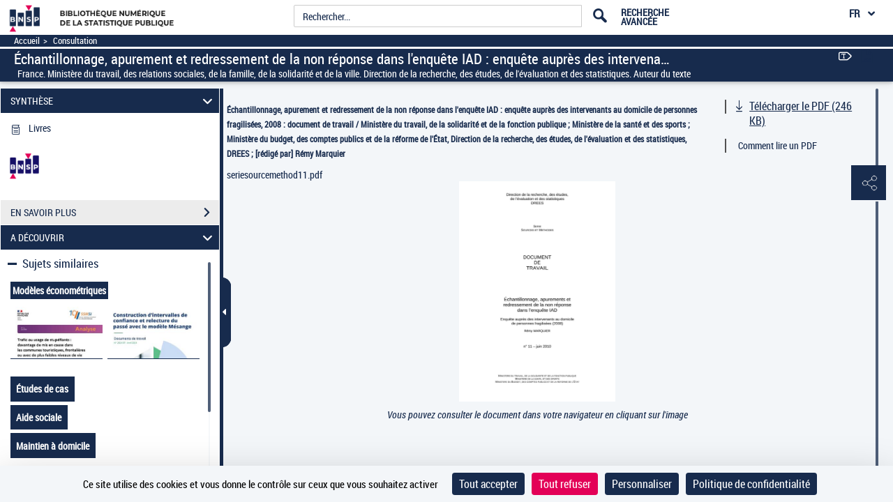

--- FILE ---
content_type: text/css
request_url: https://www.bnsp.insee.fr/assets/static/stylesheets/van11y/styles.css
body_size: 843
content:



/* --------------- styles for Tooltip -----------------------*/

.simpletooltip[aria-hidden="true"],
.minimalist-simpletooltip[aria-hidden="true"],
.minimalist-left-simpletooltip[aria-hidden="true"],.right[aria-hidden="true"]  {
  display: none;
}




/* position relative for containers */
.simpletooltip_container,
.minimalist-simpletooltip_container,.right,
.minimalist-left-simpletooltip_container {
  position: relative;
}

.css-info-bulle-footer {
  position: absolute; 
  top: -14px;
  left: 95%;
}

/* tooltip styles */
.simpletooltip, .right,
.minimalist-simpletooltip, 
.minimalist-left-simpletooltip {
  position: absolute;
  z-index: 666;
  max-width: 15em;
  border-radius: .5em;
  background: rgba( 0, 0, 0, .9 );
  color: #eee;
  padding: .5em;
  text-align: center;
 
  font-family: "Helvetica Neue",Helvetica,Arial,sans-serif;
  font-size: 12px;
  font-weight: 400;
  line-height: 1.4;
  
}

.social{
	width: 15em;
	top: 0em;
}

.simpletooltip, 
.minimalist-simpletooltip {
  right: auto;
  left: 100%;
  margin-left: .5em;
}
.minimalist-left-simpletooltip {
  right: 100%;
  left: auto;
  margin-right: .5em;
}

#tooltip-lien-fascicule1 {
  width: 200px;
  top: 10px !important;
  left: 7px !important;
  right: 0%;
  left: 0%;
  margin-right: .5em;
  margin-left: 1.5em;
}

#tooltip-lien-fascicule2 {
  width: 200px;
  top: 10px !important;
  left: 7px !important;
  right: 0%;
  left: 0%;
  margin-right: .5em;
  margin-left: 1.5em;
}

 .right {
    right: 54%;
    left: auto;
    margin-right: -6.5em;
}


/* used pseudo-element to make arrows 
.simpletooltip::before,
.minimalist-simpletooltip::before,
.minimalist-left-simpletooltip::before {
  content: '';
  speak: none;
  position: absolute;
  z-index: 666;
  width: 18px;
  height: 10px;
}

*/
/* used pseudo-element to make arrows 
.right::before
 {
  content: '';
  speak: none;
  position: absolute;
  z-index: 666;
  width: 18px;
  height: 3px;
}

*/







/*

.simpletooltip::before,.right::before,
.minimalist-simpletooltip::before {
  top: .5em;
  left: -10px;
  margin-left: -10px;
  border: 10px solid transparent;
  border-right: 10px solid rgba( 0, 0, 0, .9 );
}
.minimalist-left-simpletooltip::before {  
  top: .5em;
  right: -10px;
  margin-right: -10px;
  border: 10px solid transparent;
  border-left: 10px solid rgba( 0, 0, 0, .9 );
  
  border-width: 4px !important;
  right: -8px !important;
  
}
*/


/* it can be easily adapted in media-queries for tablets/mobile */

/* for this example: mobile */
@media (max-width: 44.375em) {

  .simpletooltip, 
  .minimalist-simpletooltip,.right,
  .minimalist-left-simpletooltip  {
    top: 100%;
    left: 50%;	 
    margin: 0;
	margin-top: .7em;
	margin-left: -5em;
	right: auto;
  }
  
  /*
  .simpletooltip::before, .right::before,
  .minimalist-simpletooltip::before,
  .minimalist-left-simpletooltip::before  {
    top: -10px;
	  right: auto;
	  left: 50%;
	  margin-left: -5px;
    margin-top: -10px;
    border: 10px solid transparent;
    border-bottom: 10px solid rgba( 0, 0, 0, .9 );
  }
  
}
*/

.menu_tetiere .logo span>.simpletooltip{
      margin-left: 10.5em;
}

/*
.menu_tetiere .logo span>.simpletooltip::before {
    top: .5em;
    left: -18px !important;
    margin-left: -10px;
    border: 10px solid transparent;
    border-right: 10px solid rgba( 0, 0, 0, .9 );
    height: 5px;
    left: -24px !important;
       
}
*/

/*
.menu_tetiere .recherche span> .minimalist-left-simpletooltip::before {
    top: 0.5em;
    right: -10px;
    margin-right: -15px;
    border: 10px solid transparent;
    border-left: 10px solid rgba( 0, 0, 0, .9 );
    border-width: 4px !important;
    right: -10px !important;
    height:8px;
}

*/
.menu_tetiere .logo .log_gallica2 spans.simpletooltip_container {
	position: absolute;
}
.menu_tetiere .logo .log_gallica2 {
   
    margin-left: -2px;
    position: absolute;
    top: 0;
    z-index: 10;
}







/*

.right::before {
  top: .5em;
  left: 88px;
  margin-left: -10px;
  border: 10px solid transparent;
  border-left: 10px solid rgba( 0, 0, 0, .9 );
    border-width: 4px !important;
  right: -8px !important;
   

}


*/


}


--- FILE ---
content_type: text/css
request_url: https://www.bnsp.insee.fr/assets/static/stylesheets/visualiseur_dev.css
body_size: 1398
content:
#goAccordion,
#goDocument {
  display: none;
}

.persoToolbar li {
  margin-bottom: 10px;
}

@-moz-document url-prefix() {
  .persoToolbar li {
    margin-bottom: 11px;
  }
}

.notAvailableMsg {
  margin-top: 1%;
  font-size: 18px;
}

.accordion__panel[aria-hidden="false"] {
  /*overflow-y: auto!important;*/
  /* max-height: 315px!important; */
}

.accordionContent:not(#tdmContent):not(#ocrTextContent):not(#discoverContent):not(#enSavoirPlusContent):not(#commentsContent) {
  max-height: 305px;
}

#commentsContent {
	max-height: 130px;
}

#discoverContent {
  height: auto;
}

#tdmList{
  margin-left: -40px;
}

#visuPreviousPageButton,
#visuNextPageButton {
  position: absolute;
  background: transparent;
  border: none;
  font-size: 3.5em;
  font-weight: 100;
  top: 50%;
  transform: translate(0, -50%);
  z-index: 2;
  left: -50px;
}
#visuNextPageButton {
  right: 35px;
  left: auto;
}

#visuDocument p {
  height: 100%;
}

#visuDocument span.img-caption {
  display: none;
}

#visuDocument figcaption.img-caption {
  display: none;
}

#visuDocument.StyleSimplePage {
  height: 100% !important;
}

#visuDocument.StyleSimplePage p.text-caption {
  /*height: 39.2px !important;
	max-height : 39.2px;$font-size*$line-height*$lines-to-show */
  margin-left: auto;
  margin-right: auto;
  max-width: 60%;
  text-align: center;
  text-overflow: ellipsis;
  overflow: hidden;
  -webkit-box-orient: vertical;
  -webkit-line-clamp: 2;
  display: block;
  display: -webkit-box;
  word-break: keep-all;
}

.more-text-caption {
  float: right;
  position: relative;
  top: -28px;
  right: 18.5%;
  border: none;
  background-color: transparent;
  width: 14px;
  height: 14px;
  padding: 0;
}

#visuDocument.StyleSimplePage .text-caption.collapse {
  /* max-height : 39.2px !important; */
  height: 39.2px !important;
  visibility: visible;
}
#visuDocument.StyleSimplePage .text-caption.collapsing {
  min-height: 39.2px !important;
  /* height : 39.2px !important; */
}

#visuDocument.StyleSimplePage .text-caption.collapse.in {
  overflow: initial;
  height: auto !important;
  text-overflow: initial;
  -webkit-line-clamp: initial;
  max-height: none !important;
}

#visuDocument.StyleMosaiquePage {
  padding-right: 0px;
}

#visuUtilsBar {
  height: 362px;
  z-index: 999;
}

#visuUtilsBar a.tool-panel:hover:after {
  /*content: attr(aria-label);*/
  position: absolute;
  top: 0;
  left: 0;
  transform: translateX(-100%);
  z-index: 1;
  padding: 4px 7px;
  border-radius: 4px;
  font-size: 1.05rem;
  line-height: 1.1em;
}

/* styles pour les documents videos */
#videoArea {
  height: 77vh !important;
  display: initial;
}

.igui_image{
	background-position: 50% 50% !important;
	background-size: contain !important;
	background-color: #000 !important;
	height: 100% !important;
	display: inline-block !important;
	background-position: center !important;
	background-repeat: no-repeat !important;
}

.ig-container {
	width: 100%;
	height: 100%;
	padding-top: 46.25% !important;
}

.igui_timestat {
	padding-left: 70px;	
}
.ig-player {
	width: 100%;
	height: 100%;
}

.pageIndisponibleContent {
  padding-left: 1%;
  padding-right: 1%;
  width: 55%;
  margin-left: 22.5%;
}
#visuDocument.StyleSimplePage .pageIndisponibleContent,
#visuDocument.StyleVerticalPage .pageIndisponibleContent {
  font-size: 18px;
  padding-top: 22%;
  padding-bottom: 22%;
  line-height: 40px;
  margin-top: 4%;
}
#visuDocument.StyleDoublePage .pageIndisponibleContent {
  font-size: 18px;
  padding-top: 22%;
  padding-bottom: 22%;
  line-height: 40px;
  margin-top: 15%;
}

#calendarDiv .mCSB_inside > .mCSB_container {
  margin-right: 15px !important;
}

.main_container{
	display: flex;
}

#visuLeftPane{
	width: 25%;
}

#visuRightPane{
	width: 75%;
}

div.imgNeNum {
	padding-left:30%;
	width: 70%;
}

div.imgNeNum img.nenum{
	max-width: 70%;
}
	
ul.neNum{
	list-style: none;
	text-align: left;
}

.illustrationBloc .modal-content {
  margin: 7% auto;
  height: 82%;
  width: 75%;
}

#tarteaucitronAlertBig button:focus{
	border: 1px solid yellow;
}

/* styles pour les screens de 320px de largeur */
@media only screen and (max-width: 320px){
	main{
		overflow: initial!important;
	}
	#visuLeftPane, #visuRightPane{
		width: 100%!important;
	}
	#visuLeftPane{
		margin-top: 0!important;
	}
	.main_container{
		flex-direction: column-reverse;
		align-content: flex-start;
	}
	#visuUtilsBar{
		font-size: 1em!important;
	}
	.persoToolbar li{
		margin-bottom: 0;
	}
	.pager > li {
		font-size: 12px!important;
	}
	#visuAccordion{
		border: none!important;
	}
	#accordionBtn{
		display: none!important;
	}
	.tool-window{
		width: 260px!important;
		right: 27px!important;
		height: 88%!important;
		font-size: 13px!important;
	}
	.wrapperOngletToolbar, .wrapper_partage, .wrapper_telechargement{
		width: 240px!important;
	}
	.box_partage{
		margin-left: 0!important;
	}
}

--- FILE ---
content_type: application/javascript
request_url: https://www.bnsp.insee.fr/assets/static/javascripts/application/views/pageAtterrissageViews/visuDiscover_view.js
body_size: 284
content:
(function() {
	'use strict';
}());

Gallica.module('Views',	function(Views, Gallica, Backbone, Marionette, $, _) {
			'use strict';

		Views.VisuDiscoverView = Marionette.ItemView.extend({
			events:{
				"click .discoverToggle": "openDiscoverMenu",
				"click .illustrationBloc .gallicapixLink": "openIllustrationPopin",
				"click .illustrationBloc .close": "closeIllustrationPopin",
				'keyup':'closePopin'
				
			},
			template : '#visuDiscoverTemplate',
			
			openDiscoverMenu: function(e){
                e.preventDefault();
			    
			    var menu = $(e.currentTarget);
			  
			    if (menu.next().hasClass('show')) {
                    menu.next().removeClass('show');
                    menu.attr("aria-expanded", "false");
                    menu.next().hide();
                    menu.find('i').toggleClass('pa-discover-minus');
			    } else {
                    menu.next().toggleClass('show');
                    menu.attr("aria-expanded", "true");
                    menu.next().fadeIn("slow");
                    menu.find('i').toggleClass('pa-discover-minus');
			    }
			},
			
			openIllustrationPopin: function(){
				$(".illustrationBloc #myModal").show();
			},
			
			closeIllustrationPopin: function(){
				$(".illustrationBloc #myModal").hide();
			},
			
			closePopin: function(event){
				if (event.keyCode === 27) {
					this.closeIllustrationPopin();
				}
			}
		});
		
		Views.VisuIllustrationView = Marionette.ItemView.extend({
			template : '#visuIllustrationTemplate'
		});
	});

--- FILE ---
content_type: application/javascript
request_url: https://www.bnsp.insee.fr/assets/static/javascripts/application/controllers/pageAtterrissageControllers/visuPagination_controller.js
body_size: 737
content:
(function() {
	"use strict";
}());

Gallica.addRegions({
	visuModeAffichageRegion: '#modeAffichage'
});

/**
 * Controlleur : VisuPaginationController
 * 
 */
Gallica.module("VisuPaginationController",function(Viewer, Gallica, Backbone, Marionette, $, _){
	"use strict";
	
	Viewer.Controller = {
			
			initView: function(pageAViewerFragment){
				this.visuPaginationView= new Gallica.Views.VisuPaginationView({model: new Backbone.Model(pageAViewerFragment)});	
				Gallica.visuPaginationRegion.show(this.visuPaginationView);
                this.visuModeAffichageCollection = new Gallica.Views.VisuModeAffichageCollection({collection : new Backbone.Collection(viewerFragment.contenu.ModeAffichageFragment.contenu)});                        
                Gallica.visuModeAffichageRegion.show(this.visuModeAffichageCollection);
				
			},
	
			initViewWithNoUseVisuModeAffichageRegion: function(pageAViewerFragment){
				this.visuPaginationView= new Gallica.Views.VisuPaginationView({model: new Backbone.Model(pageAViewerFragment)});	
				Gallica.visuPaginationRegion.show(this.visuPaginationView);
                //this.visuModeAffichageCollection = new Gallica.Views.VisuModeAffichageCollection({collection : new Backbone.Collection(viewerFragment.contenu.ModeAffichageFragment.contenu)});                        
                //Gallica.visuModeAffichageRegion.show(this.visuModeAffichageCollection);
			},

			initPaginationView : function (paginateModel){
				this.paginationView = new Gallica.Views.Pagination(paginateModel);
				return this.paginationView;
				//Gallica.docNavigationRegion.attachView(this.paginationView);				
			},
	
			updatePaginationViewer : function (paginationViewer){
				this.visuPaginationView.updateUI(paginationViewer);
				this.paginationView.updateUI(paginationViewer);
			},
			
			
			isOneVue: function(affichage){
				return affichage.renderModel.contenu.previousPage.active===false && affichage.renderModel.contenu.nextPage.active===false;
			},
			
			updatePaginationButtons: function(affichage){
				$(this.visuPaginationView.$el).find('.pager.first').removeClass("optionHidden");
				$(this.visuPaginationView.$el).find('.pager.next').removeClass("optionHidden");
				$(this.visuPaginationView.$el).find('.pager.previous').removeClass("optionHidden");
				$(this.visuPaginationView.$el).find('.pager.last').removeClass("optionHidden");
				$(this.visuPaginationView.$el).find('.pager.browse').removeClass("optionHidden");
				
				$(this.visuPaginationView.$el).find('.pager.first').addClass(affichage.paginationFirst.etat);
				$(this.visuPaginationView.$el).find('.pager.next').addClass(affichage.paginationNext.etat);
				$(this.visuPaginationView.$el).find('.pager.previous').addClass(affichage.paginationPrevious.etat);
				$(this.visuPaginationView.$el).find('.pager.last').addClass(affichage.paginationLast.etat);
				$(this.visuPaginationView.$el).find('.pager.browse').addClass(affichage.paginationBrowse.etat);
				
				if(this.isOneVue(affichage)){
					//griser la boîte de pagination
					$("#pagination-input").attr("readonly",true);
					$("#pagination-button").attr("disabled",true);
					$("#paginationDiv").addClass("optionDisabled");
				}else{
					$("#pagination-input").attr("readonly",false);
					$("#pagination-button").attr("disabled",false);
					$("#paginationDiv").removeClass("optionDisabled");
					
				}
				
				if(affichage.paginationFirst.etat.indexOf("optionHidden")>-1){
					$(this.visuPaginationView.$el).find('.pager.first button').attr('disabled',true);
				}else{
					$(this.visuPaginationView.$el).find('.pager.first button').removeAttr('disabled');
				}
				if(affichage.paginationNext.etat.indexOf("optionHidden")>-1){
					$(this.visuPaginationView.$el).find('.pager.next button').attr('disabled',true);
				}else{
					$(this.visuPaginationView.$el).find('.pager.next button').removeAttr('disabled');
				}
				if(affichage.paginationPrevious.etat.indexOf("optionHidden")>-1){
					$(this.visuPaginationView.$el).find('.pager.previous button').attr('disabled',true);
				}else{
					$(this.visuPaginationView.$el).find('.pager.previous button').removeAttr('disabled');
				}
				if(affichage.paginationLast.etat.indexOf("optionHidden")>-1){
					$(this.visuPaginationView.$el).find('.pager.last button').attr('disabled',true);
				}else{
					$(this.visuPaginationView.$el).find('.pager.last button').removeAttr('disabled');
				}
				
				$(this.visuPaginationView.$el).find('.pager.first button').attr('data-href',affichage.paginationFirst.url);
				$(this.visuPaginationView.$el).find('.pager.next button').attr('data-href',affichage.paginationNext.url);
				$(this.visuPaginationView.$el).find('.pager.previous button').attr('data-href',affichage.paginationPrevious.url);
				$(this.visuPaginationView.$el).find('.pager.last button').attr('data-href',affichage.paginationLast.url);
				$(this.visuPaginationView.$el).find('.pager.browse button').attr('data-href',affichage.paginationBrowse.url);
			},
			setPageItemInterface:function(pageItemInterface){
				this.visuPaginationView.pageItemInterface = pageItemInterface;
			},
			updateVisuPaginationViewAffichage: function(affichage){
				this.visuPaginationView.affichage = affichage;
			}
				
				
			
	};
	
	
});

--- FILE ---
content_type: application/javascript
request_url: https://www.bnsp.insee.fr/assets/static/javascripts/application/views/spinner_view.js
body_size: 498
content:
(function() {
	"use strict";
}());

Gallica.addRegions({
	//Region de visualisation du spinner
	spinner: '#spinning'
});

/**
 * Module : Views
 * Spinner d'attente
 */
Gallica.module("Views", function(Views, Gallica, Backbone, Marionette, $, _){
	"use strict";

	Views.Spinner = Marionette.ItemView.extend({		
		template : '#loading-view',
		
		initialize: function(options){
			this.options = {};
			if(options){
				this.options = options;
			}
		},

		onShow : function() {
			var opts = {
				lines : this.options.lines || 10, // The number of lines to draw
				length : this.options.length || 7, // The length of each line
				width : this.options.width || 3, // The line thickness
				radius : this.options.radius || 5, // The radius of the inner circle
				corners : this.options.corners || 1, // Corner roundness (0..1)
				rotate : this.options.rotate || 0, // The rotation offset
				direction : this.options.direction || 1, // 1: clockwise, -1: counterclockwise
				color : this.options.color || "#fff", // #rgb or #rrggbb
				speed : this.options.speed || 1, // Rounds per second
				trail : this.options.trail || 40, // Afterglow percentage
				shadow : this.options.shadow || false, // Whether to render a shadow
				hwaccel : this.options.hwaccel || false, // Whether to use hardware acceleration
				className : this.options.className || "spinner", // The CSS class to assign to the
										// spinner
				zIndex : this.options.zIndex || 2e9, // The z-index (defaults to 2000000000)
				top : this.options.top || "0px", // Top position relative to parent in px
				left : this.options.left || "auto" // Left position relative to parent in px
			};
			$("#spinner").spin(opts);
		}
	});



});

--- FILE ---
content_type: application/javascript
request_url: https://www.bnsp.insee.fr/assets/static/javascripts/application/controllers/forms_controller.js
body_size: 1736
content:
(function() {
	"use strict";
}());

/**
 * Controlleur : FormsController
 * Gère les differents formulaires
 */
Gallica.module("FormsController",function(Forms, Gallica, Backbone, Marionette, $, _){
	"use strict";
	Forms.Controller = {
		
		
			
		BuildForm: function (model, options, callback){
			
			this.libelles=new Gallica.Entities.DownoaldModel();
			this.DownoaldsFormatList = new Gallica.Entities.DownoaldCollection();
			this.DownoaldsTypeList = new Gallica.Entities.DownoaldCollection();
			this.DownoaldListDebutViewCollection = new Gallica.Entities.DownoaldCollection();
			this.DownoaldListFinViewCollection = new Gallica.Entities.DownoaldCollection();
			this.DownoaldListImageCollection = new Gallica.Entities.DownoaldCollection();
			this.DownoaldListEpubCollection = new Gallica.Entities.DownoaldCollection();
			
			
			
			$.ajax({
				method: 'get',
				url: model.get('url'),
				async: true,
				context:this,
				dataType: "json",
				cache: false,
				beforeSend: function(){
					this.ajaxDataLoading=true;
					Gallica.LoaderController.Controller.displayMainLoadingSpin();
				},
				success: function(response){
					Gallica.LoaderController.Controller.dismissMainLoadingSpin();
					this.ajaxDataLoading=false;
					this.DownoaldsFormatList.set(response.fragment.contenu.SideBarFragment.contenu.DownloadFragment.contenu.choixFormat.contenu);
					this.DownoaldsTypeList.set(response.fragment.contenu.SideBarFragment.contenu.DownloadFragment.contenu.choixMode.contenu);
					this.DownoaldListDebutViewCollection.set(response.fragment.contenu.SideBarFragment.contenu.DownloadFragment.contenu.choixScope.contenu);
					this.DownoaldListFinViewCollection.set(response.fragment.contenu.SideBarFragment.contenu.DownloadFragment.contenu.choixFinScope.contenu);
					this.DownoaldListImageCollection.set(response.fragment.contenu.SideBarFragment.contenu.DownloadFragment.contenu.choixImageScope.contenu);
					this.DownoaldListEpubCollection.set(response.fragment.contenu.SideBarFragment.contenu.DownloadFragment.contenu.choixEpubScope.contenu);
					this.libelles.set(response.fragment.contenu.SideBarFragment.contenu.DownloadFragment.contenu.libelles);
					Gallica.ViewerController.Controller.updateViewerModels(response.fragment, undefined, false, "pane_opening", options);
					this.layout = new Gallica.Layouts.Download({
						model : this.libelles
					});
					
					this.downoaldListFormatView = new Gallica.Views.DownoaldListRadioView(
							{
								collection : this.DownoaldsFormatList
							});
					this.downoaldListTypeView = new Gallica.Views.DownoaldListRadioView(
							{
								collection : this.DownoaldsTypeList
							});
					this.downoaldListDebutView = new Gallica.Views.DownoaldListRadioView(
							{
								collection : this.DownoaldListDebutViewCollection
							});
					this.downoaldListFinView = new Gallica.Views.DownoaldListRadioView(
							{
								collection : this.DownoaldListFinViewCollection
							});
					
					this.downoaldListImageView = new Gallica.Views.DownoaldListRadioView(
							{
								collection : this.DownoaldListImageCollection
							});
					
					this.downoaldListEpubView = new Gallica.Views.DownoaldListRadioView(
							{
								collection : this.DownoaldListEpubCollection
							});
					
					Gallica.downoald.show(this.layout);
					
					this.layout.downoaldoptionsformat.show(this.downoaldListFormatView);
					this.layout.downoaldPdf.show(this.downoaldListTypeView);
					this.layout.downoaldDebut.show(this.downoaldListDebutView);
					this.layout.downoaldFin.show(this.downoaldListFinView);
					this.layout.downoaldImage.show(this.downoaldListImageView);
					this.layout.downoaldEpub.show(this.downoaldListEpubView);
					this.layout.$el.find(".lead .close ").focus();
					if (typeof callback === 'function') { callback(); }
				
				}
			});
			
			
			
		},
		
		
		/**
		 * Validation d'un formulaire de téléchargement de document
		 * data : données de formulaire au format JSON
		 */
		validateAndDownloadDocument: function(data){

			var errors = {};

			//CGU non acceptées
			if(!data.checkboxAcceptation||data.checkboxAcceptation===false){
				errors.acceptCGU = "download-accept-cgu";
			}

			//Type de téléchargement non spécifié
			if(!data.formatRadios){
				errors.formatType = "download-format-type";
			}
			
			if(data.formatRadios==='jpeg'){
				// Si aucune zone de l'image n'est sélectionnée hors cas d'image entiere
				if (data.TypeRadiosJpeg!=="allImage"&&data.urlCroppedImage===""){

					errors.croppingSelect = "download-selection-range";
				}
			}

			if(data.formatRadios==='pdf'){

				//Zone de téléchargement de document non spécifiée
				if(!data.TypeRadiosPdf ){
					errors.selectionRange = "download-selection-range";
				}

				//Zone de telechargement partiel sans specifier le debut  de la selection
				if(data.TypeRadiosPdf==='partial' && (!data.selectDebut)){
					errors.selectionRangeStart = "download-selection-range-debut";
				}	

				//Zone de telechargement partiel sans specifier la fin de la selection
				if(data.TypeRadiosPdf==='partial' && (!data.selectFin)){
					errors.selectionRangeEnd = "download-selection-range-fin";
				}	

				//Zone de telechargement partiel valeur nombres de page saisie non numerique
				if(data.TypeRadiosPdf==='partial' && (isNaN(data.selectFinNumber) || _.isEmpty(data.selectFinNumber)) && (data.selectFin) && data.selectFin!=='end'){
					errors.selectionRangeEndNumerique = "download-selection-range-fin-number";
				}
			}
			
			// Pas d'erreurs
			if(_.isEmpty(errors)){
				return true;
			}

			return errors;
		},
	
			   
		//fonction qui genere le bon url selon les options du téléchargement choisies:
		//format, deb et fin du telechargement
		makeDownoaldFileUrl : function(url,data,service){

			var startpage,interval;

			switch(data.formatRadios){

			case "pdf":case "texteBrut":

				if(data.TypeRadiosPdf==="partial"){
					if(data.selectDebut==="current"){
						//appel ajax pour trouver le numero de page courante
						startpage=this.getCurrentPage(service);

					} else {
						startpage=1;
					}

					if(data.selectFin==="chosenNumber"){
						interval=parseInt(data.selectFinNumber,10);
					}else{
						interval=this.getTotalNumberPage(service)-startpage+1;
					}


				}else{
					startpage=1;
					interval=this.getTotalNumberPage(service);
				}


				url=url+'/f'+startpage;
				
				url=url+'n'+interval;

				url=url+'.'+data.formatRadios;

				break;

			case "jpeg": case "epub": case "daisy":
				if(data.TypeRadiosJpeg==="partialImageHighRes"){
					url = data.urlCroppedImage.replace("iiif", "downloadIIIF");
				}
				
				else if(data.TypeRadiosJpeg==="partialImageLowRes"){
					url = data.urlCroppedImage.replace("iiif", "downloadIIIF");
				}
				
				else{
					startpage=this.getCurrentPage(service);
					url=url+'/f'+startpage+'.'+data.formatRadios;
				}
					
				break;	

			}
			
			//add download specific tag to differenciate call from this form
			if(data.formatRadios!=="texteBrut") {
				return url+"?download=1";
			}else{
				return url;
			}

		},
		
		getCurrentPage : function(service){

			var currentPage;

			$.ajax({
				method: 'get',
				url:service,
				async: false,
				context:this,
				dataType: "json",
				cache: false,
				success: function(response){
					currentPage=response.fragment.contenu.SideBarFragment.contenu.DownloadFragment.contenu.libelles.currentpage;

				}
			});

			return currentPage;
		},
		
		getTotalNumberPage : function(service){

			var totalNumberPage=1;

			$.ajax({
				method: 'get',
				url:service,
				async: false,
				context:this,
				dataType: "json",
				cache: false,
				success: function(response){
					totalNumberPage=response.fragment.contenu.SideBarFragment.contenu.DownloadFragment.contenu.libelles.totalNumberPage;

				}
			});

			return totalNumberPage;
		}
		
		
		
		
	};
	
	
	
});


--- FILE ---
content_type: application/javascript
request_url: https://www.bnsp.insee.fr/assets/static/javascripts/application/views/menu_view.js
body_size: 4128
content:
(function() {
	"use strict";
}());
var maxLevel=1;
Gallica.addRegions({
	menuRegionView: '#navMenuBar'
});
/**
 * Module : Views
 * Vue : Menu
 * Menu Sélection
 */
/*global Map */
Gallica.module("Views", function(Views, Gallica, Backbone, Marionette, $, _){
	"use strict";
	
	Views.MenuView = Backbone.Marionette.LayoutView.extend({
		tagName : 'ul',
		className:'mainMenuBar',
		template:'#menuTemplate',
		regions:{
			menuAbcdRegion:'.menuAbcdList',
			menuAbcdPopupRegion:'.menuAbcdPopupRegion'
		},
		attributes:{
			"role":"menubar"
		},
		events:{
			//menuAbcd
			'click .lienMenuAbcd':'showMenuAbcd',
			'mouseenter .lienMenuAbcd':function(event){var _this=this,dataTarget=$(event.target).attr("data-target"),timeoutMenuAbcd; _this.timeoutMap['delete'](dataTarget); timeoutMenuAbcd=setTimeout(function (){_this.showMenuAbcd(event);},300); _this.timeoutMap.set(dataTarget,timeoutMenuAbcd);},
			'mouseleave .lienMenuAbcd':function(event){var _this=this,dataTarget=$(event.target).attr("data-target"); clearTimeout(_this.timeoutMap.get(dataTarget)); _this.hideMenuAbcd(event);},
			'mouseenter .menuAbcd':'showMenuAbcd',
			'mouseleave .menuAbcd': 'hideMenuAbcd',
			'click .abcdlist li a': 'scrollMenu',
				
			//menu rubrique
			'click .rubrique':'showMenuRubrique',
			'mouseenter .rubrique':function(event){var _this=this,dataTarget=$(event.target).attr("data-target"),timeoutRubrique; _this.timeoutMap['delete'](dataTarget); timeoutRubrique=setTimeout(function(){_this.showMenuRubrique(event);},300); _this.timeoutMap.set(dataTarget,timeoutRubrique);},
			'mouseleave .rubrique':function(event){var _this=this,dataTarget=$(event.target).attr("data-target"); clearTimeout(_this.timeoutMap.get(dataTarget)); _this.hideMenuRubrique(event);},
			'mouseenter .topContainer': 'showMenuRubrique',
			'mouseleave .topContainer': 'hideMenuRubrique',
				
			'click .menuPopupBg':'unlock',
			//send xiti hits
			'click .menuAbcdList a':'sendXitiMenuAbcdLink',
			'click .topContainer a':'sendXitiRubriqueLink'
		},
		onShow: function(model){
			//ajouter accès direct
			// margin top dynamique
//			$('.makeTitleBar').css('marginTop',80);
//			$('.topAdvancedSearchContainer').css('marginTop',130);
//			setTimeout(() => {
//				$('.p-visuDocContainer-top').css('height',"72vh");
//			}, 300);

			this.menuAbcdFlag = false;
			this.menuRubrique = [];
			this.timeoutMap = new Map();
			this.lockFlag = false;
	
			this.navigateWithKeyboard();
		},
		showMenuAbcd:function(event){
			if(event.type==="click" && !this.lockFlag){
				this.lockFlag = true;
			}
			
			if(event.type!=="click" && event.type!=="keydown" && this.lockFlag){
				return false;
			}
			
			$('.mainMenuBar .topMenuItem').removeClass("active");
			$('.mainMenuBar .topMenuItem').attr("aria-expanded","false");
			
			var that = this;
			that.$el.parents('nav').addClass("shown");
			that.$el.find(".menuAbcd").show();
			$(".menuPopupBg").show();
					
			if(!that.menuAbcdFlag){
				that.initializeMenuAbcd();
				that.menuAbcdFlag = true;
			}
					
			$(".lienMenuAbcd").addClass("active");
			$(".mainMenuBar").addClass("open");
					
			$(".lienMenuAbcd").attr("aria-expanded","true");
			$(".menuAbcd").attr("aria-hidden","false");
					
			$(".childrenContainer").hide();
			
			// reset scroll 
			$(".abcdlist").css('marginTop',"0px");
			//ajouter focus
			this.menuAbcdRegion.$el.find("a").first().focus();
		},
		hideMenuAbcd:function(event){
			
			if(event.type!=="click" && this.lockFlag){
				return false;
			}
			
			if(event.relatedTarget === null || !($(event.relatedTarget).hasClass('rubrique')||$(event.relatedTarget).hasClass('lienMenuAbcd'))){
				this.$el.parents('nav').removeClass("shown");
				this.$el.find(".menuAbcd").hide();
				$(".menuPopupBg").hide();
			}
				
			$(".lienMenuAbcd").removeClass("active");
			$(".mainMenuBar").removeClass("open");
			$(".lienMenuAbcd").attr("aria-expanded","false");
			$(".menuAbcd").attr("aria-hidden","true");
		},
		initializeMenuAbcd:function(){
			var items,menuAbcdItems,belowMap,menuAbcd = this.model.get("menu").menu_abcd;
			menuAbcdItems = Object.keys(menuAbcd).map(function(key) {
			    return menuAbcd[key];
			});
			this.menuAbcdListView = new Gallica.Views.MenuAbcdListView({collection: new Backbone.Collection(menuAbcdItems[0].abcd) });
			this.menuAbcdRegion.show(this.menuAbcdListView);
			
			$(".abcdlist li a.enabled").first().addClass("active");
			
			if($('.menuAbcdList ul').height()>$('.menuAbcdListContainer').height()){
				//ajouter scrollbar
				$(".menuAbcdListContainer").mCustomScrollbar({theme:"dark",scrollInertia:0, advanced:{
					updateOnContentResize: true,
					autoScrollOnFocus: false
				},
				callbacks:{
					onScroll:function(){
						$(".abcdlist").stop().animate({"marginTop": (this.mcs.top  * -1) + "px"} );
					}
				}});
			}
			
			this.menuAbcdPopupItemView = new Gallica.Views.MenuAbcdPopupItemView({model:new Backbone.Model(this.model.get("menu").toutesel)});
			this.menuAbcdPopupRegion.show(this.menuAbcdPopupItemView);
			$(".menuAbcdList li a").addClass('childAbcdMenuItem');
		},
		scrollMenu:function(event){
			var letter=event.target.parentElement.getAttribute("data");
			$(".menuAbcdListContainer").mCustomScrollbar("scrollTo", "#menu_"+letter);
			
			$(".abcdlist li a.enabled").removeClass("active");
			$(event.target).addClass("active");
		},
		
		initializeMenuRubrique:function(targetId){
			var selectedMenuRubrique = this.model.get("menu").menu_rubrique[targetId],belowMenuMap = selectedMenuRubrique.below,belowMenuItems,belowMenuItem;
			if(belowMenuMap!==null){
				belowMenuItems = Object.keys(belowMenuMap).map(function(key){
					belowMenuItem = belowMenuMap[key];
					belowMenuItem.targetId = key;
					return belowMenuItem;
				});
				
				this.menuRubriqueListView = new Gallica.Views.MenuRubriqueListView({collection: new Backbone.Collection(belowMenuItems),topContainer:"#"+targetId+"Region",level:1,parentView:this});
				this.addRegion(targetId+"Region", "#"+targetId+"Region");
				this.getRegion(targetId+"Region").show(this.menuRubriqueListView);
				
				//ajouter scrollbar
				$("#"+targetId+"Region").mCustomScrollbar({theme:"dark",scrollInertia:0, advanced:{
					updateOnContentResize: true,
					autoScrollOnFocus: true
				}});
			}
		},
		showMenuRubrique:function(event){
			event.preventDefault();
			event.stopPropagation();
			
			if(event.type==="click" && !this.lockFlag){
				this.lockFlag = true;
			}
			
			if(event.type!=="click"&& event.type!=="keydown" && this.lockFlag){
				return false;
			}

			$('.mainMenuBar .topMenuItem').removeClass("active");
			$('.mainMenuBar .topMenuItem').attr("aria-expanded","false");
			
			
			var that = this;
			this.targetId = $(event.currentTarget).attr("data-target");
			this.lienRubrique=that.$el.find(".rubrique"+this.targetId);
			that.$el.parents('nav').addClass("shown");
			$(".menuPopupBg").show();
			//$(event.target).addClass("active");
			this.lienRubrique.addClass("active");
			$(".mainMenuBar").addClass("open");
			if(that.menuRubrique.indexOf(this.targetId)<0){
				that.initializeMenuRubrique(this.targetId);
				that.menuRubrique.push(this.targetId);
			}
			this.lienRubrique.closest('ul').find(".childrenContainer").hide();
			if(that.getRegion(this.targetId+"Region")!==undefined){
				that.getRegion(this.targetId+"Region").$el.find('li').removeClass('active');
				that.getRegion(this.targetId+"Region").$el.show();
				that.getRegion(this.targetId+"Region").$el.parents('.topContainer').show();
				that.getRegion(this.targetId+"Region").$el.parents('.topContainer').attr("aria-hidden","false");
						
				this.lienRubrique.attr("aria-expanded","true");
				$("#"+this.targetId+"Region").attr("aria-hidden","false");
				
				
				//ajouter focus
					that.getRegion(this.targetId+"Region").$el.find("a").first().focus();
			}		
			$('.menuAbcd').hide();
			
			
		},
		hideMenuRubrique:function(event){
			if(event.type!=="click" && this.lockFlag){
				return false;
			}
			
			if(event.relatedTarget!==null && $(event.relatedTarget).parents(".topContainer").length>0){
				return false;
			}
			if (this.targetId === undefined) {
				this.targetId = $(event.currentTarget).attr("data-target");
			}
			if (this.lienRubrique === undefined) {
				this.lienRubrique=this.$el.find(".rubrique"+this.targetId);
			}

				

			$(event.target).removeClass("active");
			this.lienRubrique.removeClass("active");
				
			$(".mainMenuBar").removeClass("open");
				
			//si clique sur div.menuPopupBg ou le souris passe dans le div.menuPopupBg
			if(event.relatedTarget === null || !($(event.relatedTarget).hasClass('rubrique')||$(event.relatedTarget).hasClass('lienMenuAbcd'))){
				this.$el.parents('nav').removeClass("shown");
				this.lienRubrique.closest('ul').find(".childrenContainer").hide();
				$(".menuPopupBg").hide();
			}
				
			this.lienRubrique.attr("aria-expanded","false");
			$("#"+this.targetId+"Region").attr("aria-hidden","true");
			
		},
		
		unlock:function(event){
			this.lockFlag = false;
			this.hideMenuAbcd(event);
			this.hideMenuRubrique(event);
			
			$('.childrenContainer').attr('data-lock','false');
		},
		
		navigateWithKeyboard:function(){
			var keys = {
					tab:    9,
					enter:  13,
					esc:    27,
					space:  32,
					left:   37,
					up:     38,
					right:  39,
					down:   40
				},_this=this;
			
			// utiliser < et > pour naviguer sur 1er niveau du menu (le NVDR en mode désactivé)
			// utiliser flèche bas ou enter pour ouvrir le sous-menu 
			$(document).on("keydown",'.topMenuItem',function(event){
				switch (event.keyCode) {
					case keys.left:
						$(event.target).closest('li').prev().find('.topMenuItem').focus();
						break;
					case keys.right:
						if($(event.target).closest('li').next().find('.topMenuItem').length>0){
							$(event.target).closest('li').next().find('.topMenuItem').focus();
						}
						break;
					case keys.down:
					case keys.enter:
					case keys.space:
						if(!$(event.target).hasClass('rubrique')){
							_this.showMenuAbcd(event);
						}else{
							_this.showMenuRubrique(event);
						}
						//lock menu
						_this.lockFlag = true;
						break;
					case keys.tab:
						return true;
				}
			});
			
			//utiliser flèche haut et flèche bas pour naviguer les items de sous-menu
			//utiliser > pour ouvrir le sous-menu
			//utiliser < ou echap pour retourner au sous-menu parent
			$(document).on("keydown",'.childMenuItem',function(event){
				switch(event.keyCode){
					case keys.up:
						event.preventDefault();
						event.stopPropagation();
						$(event.target).closest('li').prev().find('.childMenuItem').focus();
						return false;
					case keys.down:
						event.preventDefault();
						event.stopPropagation();
						$(event.target).closest('li').next().find('.childMenuItem').focus();
						return false;
					case keys.right:
						if(!$(event.target).closest('li').hasClass("noChildren")){
							$(event.target).next().trigger( "click", event);
						}
						break;
					case keys.left:
					case keys.esc:
						event.preventDefault();
						event.stopPropagation();
						var level = parseInt($(event.target).parents("div[class^='level']").attr("class").replace("level",""),10),topContainer;
						$(event.target).closest(".childrenContainer").attr("data-lock","false");
						if(level>1){
							topContainer = $(event.target).closest(".topContainer");
							topContainer.find(".level"+(level-1)).find("li.active a").focus();
						}else{
							//pour les items de menu level 1
							//mettre le focus sur le l'onglet correspondant qui permettre d'ouvrir le sous-menu
							topContainer = $(event.target).closest(".topContainer");
							event.target = topContainer;
							_this.lockFlag = false;
							_this.hideMenuRubrique(event);
							topContainer.prev("button").focus();
						}
						break;
				}
			});
			
			//quand le focus est sur le bouton ">", utiliser space ou enter pour ouvrir le sous-menu
			//utiliser < ou echap pour retourner au sous-menu parent
			//utiliser flèche haut pour mettre le focus sur le lien précédent
			//utiliser flèche bas pour mettre le focus sur le lien suivant
			$(document).on("keydown",'.showSubmenu',function(event){
				switch(event.keyCode){
					case keys.enter:
					case keys.space:
					case keys.right:
						$(event.target).trigger( "click", event);
						break;
					case keys.esc:
					case keys.left:
						event.preventDefault();
						event.stopPropagation();
						var level = parseInt($(event.target).parents("div[class^='level']").attr("class").replace("level",""),10),topContainer;
						$(event.target).closest(".childrenContainer").attr("data-lock","false");
						if(level>1){
							topContainer = $(event.target).closest(".topContainer");
							topContainer.find(".level"+(level-1)).find("li.active a").focus();
						}else{
							//pour les items de menu level 1
							//mettre le focus sur le l'onglet correspondant qui permettre d'ouvrir le sous-menu
							topContainer = $(event.target).closest(".topContainer");
							event.target = topContainer;
							_this.lockFlag = false;
							_this.hideMenuRubrique(event);
							topContainer.prev("button").focus();
						}
						break;
					case keys.up:
						$(event.target).prev('a').focus();
						break;
					case keys.down:
						$(event.target).closest('li').next().find('a').focus();
						break;
					
				}
			});
			
			$(document).on("keydown",'.menuAbcd span,.menuAbcd a,.menuAbcd p',function(event){
				switch(event.keyCode){
					case keys.esc:
						event.preventDefault();
						event.stopPropagation();
						var topContainer = $(event.target).parents(".menuAbcd");
						event.target = topContainer;
						_this.lockFlag = false;
						_this.hideMenuAbcd(event);
						topContainer.prev("button").focus();
						break;
				}
			});
		},
		sendXitiMenuAbcdLink:function(event){
			var itemMenu,textXiti;
			itemMenu= $(event.currentTarget).attr("data-content").replace(/\s/g, "_").toLowerCase();
			textXiti ="menu_selections::"+itemMenu+"::" + $(event.currentTarget).attr("href");
			xt_med('C', XitiModel.codeNiveau2, textXiti, 'N');
		},
		sendXitiRubriqueLink:function(event){
			var itemMenu,textXiti;
			itemMenu= $(event.currentTarget).attr("data-content").replace(/\s/g, "_").toLowerCase();
			textXiti ="menu_selections::"+itemMenu+"::" + $(event.currentTarget).attr("href");
			xt_med('C', XitiModel.codeNiveau2, textXiti, 'N');
		},

	});
	
	
	Views.MenuAbcdListView = Backbone.Marionette.CollectionView.extend({
		tagName:'ul',
		getChildView : function(item) {
			return Views.MenuAbcdListItemView;
		}
	});
	

	Views.MenuAbcdListItemView = Backbone.Marionette.ItemView.extend({
		tagName:'li',
		template:'#menuAbcdListItemTemplate',
		onRender:function(){
			var letter = this.model.get("Title").toUpperCase();
			if(this.model.get("below")!==null){
				$("ol.abcdlist li[data='"+letter+"']").find('a').addClass('enabled');
			}
		}
	});
	
	Views.MenuAbcdPopupItemView = Backbone.Marionette.ItemView.extend({
		template:'#menuAbcdPopupTemplate',
		className:'popupBg',
		onRender:function(){
			this.$el.attr("style","background-image:url('"+this.model.get("touteselimage")+"');");
		}
	});
	
	
	
	Views.MenuRubriqueListView = Backbone.Marionette.CollectionView.extend({
		tagName:'ul',
		attributes: {
		    "role": "menu",
		    "class":"subMenu"
		},
		getChildView : function(item){
			if((item.get("below") !== null && Object.keys(item.get("below")).length>0) || (item.get("submenu") !==null && Object.keys(item.get("submenu")).length>0 )){
				return Views.MenuRubriqueWithChildrenItemView;
			}else{
				return Views.MenuRubriqueWithoutChildrenItemView;
			}
		},
		childViewOptions:function(){
			return {topContainer:this.options.topContainer,level:this.options.level,parentView:this.options.parentView};
		}
	});
	
	Views.MenuRubriqueWithChildrenItemView = Backbone.Marionette.LayoutView.extend({
		tagName:'li',
		template:'#menuRubriqueWithChildrenItemTemplate',
		events:{
			'click .showSubmenu' : 'displaySubmenu',
			'keydown .showSubmenu' :'displaySubmenu',
			'mouseover .showSubmenu' : 'displaySubmenu',
			'mouseover a':'displaySubmenu'
		},
		attributes: {
		    "role": "menuitem"
		},
		onRender: function() {
			var level = parseInt(this.options.level,10) + 1;
			$("<div id='"+this.model.get("targetId")+'Region'+"' class='childrenContainer'></div>").appendTo($(this.options.topContainer).parents('.topContainer').find('.level'+level));
			
			//update maxLevel
			maxLevel = level>maxLevel?level:maxLevel;
		},
		showSubmenu:function(event,trigger){
			var submenuItemsMap,submenuItem,submenuItemList,targetId = this.model.get("targetId"),currentLevel;
			if(this.options.parentView.menuRubrique.indexOf(targetId)<0){
				if(targetId+"Btn" === $(event.target).attr("id")||targetId=== $(event.target).attr("data-target")){
					if(this.model.get("below")){
						submenuItemsMap = this.model.get("below");
					}else{
						submenuItemsMap = this.model.get("submenu");
					}
					
					submenuItemList = Object.keys(submenuItemsMap).map(function(key){
						submenuItem = submenuItemsMap[key];
						submenuItem.targetId = key;
						return submenuItem;
					});
					this.submenuItemListView = new Gallica.Views.MenuRubriqueListView({collection: new Backbone.Collection(submenuItemList),topContainer:this.options.topContainer,level:parseInt(this.options.level,10) + 1,parentView:this.options.parentView});
					
					
					this.options.parentView.addRegion(targetId+"Region", "#"+targetId+"Region");
					this.options.parentView.getRegion(targetId+"Region").show(this.submenuItemListView);
					
					//ajouter le scrollbar
					$("#"+targetId+"Region").mCustomScrollbar({theme:"dark",scrollInertia:0, advanced:{
						updateOnContentResize: true,
						autoScrollOnFocus: true
					}});
					
					this.options.parentView.menuRubrique.push(targetId);
				}
			}
			//hide submenus
			currentLevel = parseInt($(event.target).parents('div[class^="level"]').attr("class").replace("level",""),10);
			this.hideBelowMenus(currentLevel);
			
			//revenir à l'état initial
			if(this.options.parentView.getRegion(targetId+"Region")!==undefined){
			this.options.parentView.getRegion(targetId+"Region").$el.find("li").removeClass("active");
			
			this.options.parentView.getRegion(targetId+"Region").$el.show();
			
			this.options.parentView.getRegion(targetId+"Region").$el.find("a").first().focus();
			}
		},
		displaySubmenu:function(event,trigger){
			if(event.type==="keydown"&&event.keyCode!==32){
				return true;
			}
			
			event.preventDefault();
			event.stopPropagation();
			
			var targetId = this.model.get("targetId"),levelLockFlag=$(event.target).closest('.childrenContainer').attr('data-lock');
			
			
			
			if((event.type==="click"&&levelLockFlag!=='true')||(event.type==="keydown"&&event.keyCode===32)){
				$(event.target).closest('.childrenContainer').attr('data-lock','true');
				this.options.parentView.lockFlag = true;
			}
			
			if(levelLockFlag!=='true'||event.type==="click"||(event.type==="keydown"&&event.keyCode===32)){
				$(event.target).closest('ul').find("li").removeClass('active');
				$(event.target).closest('li').addClass('active');
			}

			if(event.type==="mouseover"&&this.options.parentView.lockFlag){
				return false;
			}
			
			
			if(!$(event.target).closest('li').hasClass('noChildren')){
				$(event.target).closest('li').find('button').attr('aria-expanded','true');
			}
			this.showSubmenu(event,trigger);
			

		},
		hideBelowMenus:function(level){
			var i;
			for(i=level+1;i<=maxLevel;i++){
				$(".level"+i).find(".childrenContainer").hide();
			}
		}
	});
	
	Views.MenuRubriqueWithoutChildrenItemView = Backbone.Marionette.ItemView.extend({
		tagName:'li',
		attributes: {
		    "role": "menuitem"
		},
		className:'noChildren',
		template:'#menuRubriqueWithoutChildrenItemTemplate',
		events:{
			'mouseover a':'changeStyle'
		},
		changeStyle:function(event){
			var levelLockFlag=$(event.target).closest('.childrenContainer').attr('data-lock');
			if(levelLockFlag!=='true'){
				$(event.target).closest('ul').find("li").removeClass('active');
				$(event.target).closest('li').addClass('active');
			}
		}
	});
});

--- FILE ---
content_type: application/javascript
request_url: https://www.bnsp.insee.fr/assets/static/javascripts/application/controllers/pageAtterrissageControllers/docAudio_controller.js
body_size: 735
content:
(function() {
	"use strict";
}());
/**
 * Controlleur : DocAudioController
 * 
 */
Gallica.module("DocAudioController",function(Viewer, Gallica, Backbone, Marionette, $, _){
	"use strict";
	
	Viewer.Controller = {
			
			initView: function(){
				var docAudioAttachmentView, docAudioAttachmentCollection, docAudioAttachmentLigneCollection, docAudioAttachmentTitreCollection, docAudioFrag, docAudioContainerFrag;
				
				docAudioFrag = viewerFragment.contenu.Visualizer.affichage.contenu.renderModel.contenu.currentPage.contenu[0].parameters.DocAudioFrag;
				
				if(docAudioFrag.parameters !== undefined && Object.keys(docAudioFrag.parameters).indexOf('docAudioContainerFrag') > -1) {

					if($("#background_pdf").val() === 'true') {
						$("#visuAudio > div > div > div").addClass('bg1');
						
					} else {
						$("#visuAudio > div > div > div").addClass('bg-color');
					}

					if(Object.keys(docAudioFrag.parameters).indexOf('docAudioContainerFrag') > -1 ) {
						docAudioContainerFrag = docAudioFrag.parameters.docAudioContainerFrag;
						if(docAudioContainerFrag.contenu.length > 0) {
							docAudioAttachmentView = new Gallica.Views.DocAudioAttachmentView({
								model : new Backbone.Model(docAudioContainerFrag)
							});
							
							Gallica.attachmentAudioRegion.show(docAudioAttachmentView);
						
							docAudioAttachmentCollection = new Gallica.Views.DocAudioAttachmentCollection({
								collection : new Backbone.Collection(docAudioContainerFrag.contenu)
							});
		
							Gallica.docAudioAttachmentListRegion.show(docAudioAttachmentCollection);
							
							docAudioAttachmentLigneCollection = new Gallica.Views.DocAudioAttachmentLigneCollection({
								collection : new Backbone.Collection(docAudioContainerFrag.contenu)
							});
		
							Gallica.docAudioAttachmentLigneListRegion.show(docAudioAttachmentLigneCollection);
							
							docAudioAttachmentTitreCollection = new Gallica.Views.DocAudioAttachmentTitreCollection({
								collection : new Backbone.Collection(docAudioContainerFrag.contenu)
							});
		
							Gallica.docAudioAttachmentTitreListRegion.show(docAudioAttachmentTitreCollection);
							
							this.hideAttachmentChilds();
						}
						else{
							$(".p-doc-wrap").css("height", "100%")
						}
		
					}

					
				}
			},
			
			hideAttachmentChilds: function(){
	        	$('#eltsAudioGrille').hide();
	        	$('#eltsAudioListe').hide();
				$("#listAttachmentAudio").show();
				$('.listAttachmentAudio').addClass('listAttachmentAudioCollapsed');
				$('.attachmentType').css({ display: 'flex' })
				$('.attachmentDetails').css({ display: 'flex' })
				$("#listAttachmentLigneAudio").hide();
				$(".titreContentDivAudio").hide();
			},
			
			showAttachmentChilds: function(){
	        	$('#eltsAudioGrille').attr("class", "selected");
	        	$('#eltsAudioListe').attr("class", "notSelected");
	        	$('#eltsAudioGrille').show();
	        	$('#eltsAudioListe').show();
				$("#lienElementsAccompagnement").show();
				$("#listAttachmentAudio").show();
				$('.listAttachmentAudio').removeClass('listAttachmentAudioCollapsed');
				$("#listAttachmentLigneAudio").hide();
				$(".titreContentDivAudio").hide();
				$("#modeAffichageAudioAttachment").val("grille");
			},
			
			hideZoom: function() {
				$("#contentDivAudio").empty(); 
				$(".titreContentDivAudio").hide();
				if ($("#modeAffichageAudioAttachment").val() === "grille") {
					$("#listAttachmentAudio").show();
					$("#listAttachmentLigneAudio").hide();
				} else {
					$("#listAttachmentAudio").hide();
					$("#listAttachmentLigneAudio").show();
				}
				$("#eltsAudioGrille").show();
				$("#eltsAudioListe").show();
				$("#lienElementsAccompagnement").show();
				$("#contentDivAudio").removeClass('zoom');
			},
			
			hideStuffBeforeOpeningZoom: function() {
				$("#listAttachmentAudio").hide();
				$("#listAttachmentLigneAudio").hide();
				$("#eltsAudioGrille").hide();
				$("#eltsAudioListe").hide();
				$("#lienElementsAccompagnement").hide();
			},
			
	};
		
});

--- FILE ---
content_type: application/javascript
request_url: https://www.bnsp.insee.fr/assets/static/javascripts/application/views/pageAtterrissageViews/visuTextOCR_view.js
body_size: 392
content:
Gallica.module('Views',	function(Views, Gallica, Backbone, Marionette, $, _) {
			'use strict';


			
			Views.VisuTextOCRView = Marionette.ItemView.extend({
				template : '#visuTextOCRTemplate',
					
				events:{
					'click .pageNum':'goToPage',
					'click .returnTextComplet':'returnTextComplet'
				},
				
				goToPage: function(e){
					var paginationUrl = $(e.currentTarget).attr('pagination-url');
					e.preventDefault();
					Gallica.ViewerController.Controller.updateViewer(paginationUrl, undefined, false, undefined);
					if(pageAViewerFragment.parameters.docTypeIcon !== "images"){
						$.after('1000ms').done(function(){
							$('#visuDocument figure img').attr('src', $(e.currentTarget).attr('imageHighresUrl'));
							$('#visuDocument figure img').css('background',"transparent url("+$(e.currentTarget).attr('backgroundUrl')+") no-repeat scroll 0% 0%");
							$('#visuDocument figure img').css('background-size',"contain");
							if($("#goDocument").length){
								$("#goDocument").get(0).click();
							}
						}.bind(this));						
					}
					$('#iconAffichage').attr("class", "pictos icon-singlepage");
					
				},
				
				returnTextComplet: function(e){
					$('#ocrSearchResultDiv').hide();
					$('#textImageModeDiv').show();
					Gallica.VisuAccordionPanelsHeightController.Controller.setOcrPanelHeight();
				}
			});
				
		
	});

--- FILE ---
content_type: application/javascript
request_url: https://www.bnsp.insee.fr/assets/static/javascripts/application/views/pageAtterrissageViews/visuIssuePagination_view.js
body_size: 2269
content:
(function() {
	"use strict";
}());
/**
 * Module : Views Vue : IssuePagination Vues concernant la liste de fascicules
 * similaires à un document
 */
Gallica.module("Views", function(Views, Gallica, Backbone, Marionette, $, _){
	"use strict";

	// ItemViews definitions

	Views.IssuePagination = Backbone.Marionette.LayoutView.extend({

		// Element DOM de la vue
		events: {
			'click .navbar-btn:not(.fed):not(.optionDisabled)': 'feedDropdown',
			'click .lien-fascicule':'fasciculePager' 
		},
		
		el: $("#issuePaginationRegion"),	
		
		regions: {
			paginationPanel: "#issuePaginationArrowsRegion"
		},
		
		
		
		initialize: function(){
			if(pageAViewerFragment.parameters.typeDocument === "FASCICULES") { 
				this.on("attach", this.onAttachView());
				$(document).on("click", '.lien-fascicule, .issue-pagination-link ', function(event) { 
					
					
					var ark = event.currentTarget.getAttribute('href');
					
					
					$.ajax({
						method : 'get',
						url : "/services/engine/search/checkDayInYearAndGetIfRetronews/"+ark,
						async : false,
						context : this,
						success : function(response) {
							var linkToFollow=response.fragment.parameters.linkToFollow;
							if(linkToFollow != undefined && linkToFollow.startsWith("https://www.retronews.fr/")){
								var contents ="",headerContent ="";
								var test=$('#modalRetronewsBody');
								headerContent += "<h4 class='modal-title' id='myModalRetronewsLabel' style='letter-spacing: 2px;'>" +response.fragment.parameters.retronewsPopinTitle+"</h4> ";
								headerContent += "<button type='button' class='close' data-dismiss='modal' aria-label='Close' style='margin-top:-21px;color: white;opacity: 1;z-index: 10;'>";
								headerContent += "<span aria-hidden='true'>&times;</span>";
								headerContent += "</button>";
								$(".modalRetronews-header").html(headerContent);
								
								contents += "<div class='modalMsg' style='margin-top: 5%;font-size: 17px;'>"+response.fragment.parameters.retronewsPopinMsg+"</div>";
								
								contents +="<div class='buttonsDiv' style='position: absolute;width:100%;margin-top:7%;'><input type='button' data_href='"+linkToFollow+"' id='golink' style='width: 30%;height: 30px;' value='OK' />";
								
								$("#modalRetronewsBody").html(contents);
								var modal=$('#modalRetronewsBody').closest('.modal');
								modal.modal('show');
							}else{
								window.location.href=ark;
							}
						}
					});
					return false;
				});
				$(document).on("click", '#golink', function(event) { 
					var url;
					url=$(event.currentTarget).attr('data_href');
					event.preventDefault();
					var modal=$('#modalRetronewsBody').closest('.modal');
					modal.modal('hide');
					$("#popinRetronews").removeClass('in');
					window.open(url, '_blank');
				});
				$(document).on("click", '#annule', function(event) { 
					$("#popinRetronews").removeClass('in');
				});
						
			}
		},
		
		feedDropdown: function(event){
			event.stopPropagation();
			var jsonModel;
			$.ajax({
				method : 'get',
				url : this.model.get('currentPage').url,
				async : false,
				context : this,
				beforeSend : function() {
					Gallica.LoaderController.Controller
							.displayMainLoadingSpin();
				},

				success : function(response) {
					Gallica.LoaderController.Controller
					.dismissMainLoadingSpin();
					jsonModel = response.fragment;
					Gallica.LoaderController.Controller
							.dismissMainLoadingSpin();
					this.issuePaginationContent = new Gallica.Views.IssuePaginationContent({
						model: new Backbone.Model(jsonModel), 
						collection: new Backbone.Collection(jsonModel.contenu)
					});
					$(this.$el).find('.navbar-btn').addClass('fed');
					$(this.$el).find('.issue-text-btn').dropdown('toggle');
					$(this.$el).find('.caret-dropdown-btn').dropdown();
					Gallica.dropdownFasciculesRegion.show(this.issuePaginationContent);

				},
				error : function(response) {
					Gallica.LoaderController.Controller
							.dismissMainLoadingSpin();
					Gallica.LoaderController.Controller
							.displayErrorModal(response.responseText);
				}
				
			});
			
		},
		
		onAttachView: function(){
			this.issuePaginationArrowView = new Gallica.Views.IssuePaginationArrowsItem ({model: this.model});
			this.paginationPanel.show(this.issuePaginationArrowView);
		},
		update: function(model){
			this.model.set(model);
			this.issuePaginationArrowView.model.set(model);
		}
	});
	
	Views.IssuePaginationContent = Backbone.Marionette.CollectionView.extend({
		className: 'divIssueContainer',
		initialize: function(){
			this.ajaxLoading = false;
			this.scrollUpUrl = this.model.get('scrollUp').url;
			this.scrollDownUrl = this.model.get('scrollDown').url;
		},
		getChildView : function(item) {
			return Gallica.Views.IssuePaginationItem;
		},
		
		onShow: function(){
// $('.believe-partner-logo [data-toggle=tooltip]').tooltip();
			if($.mCustomScrollbar){
				$("#issuePaginationRegion .dropdown-menu").mCustomScrollbar("destroy");
				$("#issuePaginationRegion .dropdown-menu").mCustomScrollbar({theme:"dark",scrollInertia:0, 
					advanced:{
						updateOnContentResize: true,
						autoScrollOnFocus: false
					},
					callbacks:{
						onTotalScroll: function(){
							if(!this.ajaxLoading&&this.model.get('scrollDown').active){
								this.appendMorePerios();
							}
						}.bind(this),
						onTotalScrollBack: function(){
							if(!this.ajaxLoading&&this.model.get('scrollUp').active){
								this.prependMorePerios();
								$("#issuePaginationRegion .dropdown-menu").mCustomScrollbar("scrollTo","30px");
							}
						}.bind(this)
					}
					});
				$("#issuePaginationRegion .dropdown-menu").mCustomScrollbar("scrollTo",".issue-pagination-link.optionDisabled");
			}else{
				$("#issuePaginationRegion .dropdown-menu").scroll(this.handleScroll.bind(this));
				$("#issuePaginationRegion .dropdown-menu").scrollTo(".issue-pagination-link.optionDisabled");
			}
			
		},
		
		
		handleScroll: function(event){
			$.after('5ms', 'world').done(function(event){
				
				if($("#issuePaginationRegion .dropdown-menu").offset().top < -20){
					if(!this.ajaxLoading&&this.model.get('scrollDown').active){
						this.appendMorePerios();
					}
				}				
			}.bind(this));
				
				if ($("#issuePaginationRegion .dropdown-menu").scrollTop()
						+ $("#issuePaginationRegion .dropdown-menu").innerHeight() > $("#issuePaginationRegion .dropdown-menu")[0].scrollHeight - 10) {
					if(!this.ajaxLoading&&this.model.get('scrollUp').active){
						this.prependMorePerios();
						$("#issuePaginationRegion .dropdown-menu").scrollTo("30px");
					}
				}
				
			
		},
		
		prependMorePerios: function(){
			$.ajax({
				method : 'get',
				url : this.scrollUpUrl,
				async : false,
				context : this,
				beforeSend : function() {
					Gallica.LoaderController.Controller
							.displayMainLoadingSpin();
					this.ajaxLoading = true;
				},

				success : function(response) {
					Gallica.LoaderController.Controller
					.dismissMainLoadingSpin();
					var jsonModel = response.fragment, previousCollection=this.collection.models;
					Gallica.LoaderController.Controller
							.dismissMainLoadingSpin();
					
					if (jsonModel.scrollUp.active){
						this.scrollUpUrl = jsonModel.scrollUp.url;
					}
					this.model.set(jsonModel);
					
					$.each(previousCollection, function(key, value){
						jsonModel.contenu.push(value);
					}.bind(this));
					
					
					this.collection.reset(jsonModel.contenu);
					this.ajaxLoading = false;

				},
				error : function(response) {
					Gallica.LoaderController.Controller
							.dismissMainLoadingSpin();
					Gallica.LoaderController.Controller
							.displayErrorModal(response.responseText);
					this.ajaxLoading = false;
				}
			});
		},
		
		appendMorePerios: function(){
			$.ajax({
				method : 'get',
				url : this.scrollDownUrl,
				async : false,
				context : this,
				beforeSend : function() {
					Gallica.LoaderController.Controller
							.displayMainLoadingSpin();
					this.ajaxLoading = true;
				},

				success : function(response) {
					Gallica.LoaderController.Controller
					.dismissMainLoadingSpin();
					var jsonModel = response.fragment;
					if (jsonModel.scrollDown.active){
						this.scrollDownUrl = jsonModel.scrollDown.url;
					}
					Gallica.LoaderController.Controller
							.dismissMainLoadingSpin();
					this.model.set(jsonModel);
					this.collection.add(jsonModel.contenu);
					this.ajaxLoading = false;

				},
				error : function(response) {
					Gallica.LoaderController.Controller
							.dismissMainLoadingSpin();
					Gallica.LoaderController.Controller
							.displayErrorModal(response.responseText);
					this.ajaxLoading = false;
				}
			});
		}
	});
		
	Views.IssuePaginationItem = Backbone.Marionette.ItemView.extend({
		template: "#issuePaginationItemTemplate",
		className: '',
		tagName: 'li'
	});
	
	Views.IssuePaginationArrowsItem = Marionette.ItemView.extend({
		template: "#issuePaginationArrowTemplate",
		className: '',
		
		events: {
			'click .navbar-btn:not(.fed):not(.optionDisabled)': 'feedDropdown'
		},
		
		initialize: function(){
			this.model.on("change", this.modelChanged.bind(this));
		},
		
		modelChanged: function(){
			this.render();
		},
		feedDropdown: function(event){
			event.stopPropagation();
			var jsonModel;
			$.ajax({
				method : 'get',
				url : this.model.get('currentPage').url,
				async : false,
				context : this,
				beforeSend : function() {
					Gallica.LoaderController.Controller
							.displayMainLoadingSpin();
				},

				success : function(response) {
					Gallica.LoaderController.Controller
					.dismissMainLoadingSpin();
					jsonModel = response.fragment;
					this.issuePaginationContent = new Gallica.Views.IssuePaginationContent({
						model: new Backbone.Model(jsonModel), 
						collection: new Backbone.Collection(jsonModel.contenu)
					});
					$(this.$el).find('.navbar-btn').addClass('fed');
					$(this.$el).find('.issue-text-btn').dropdown('toggle');
					$(this.$el).find('.caret-dropdown-btn').dropdown();
					Gallica.dropdownFasciculesRegion.reset();
					Gallica.dropdownFasciculesRegion.show(this.issuePaginationContent);

				},
				error : function(response) {
					Gallica.LoaderController.Controller
							.dismissMainLoadingSpin();
					Gallica.LoaderController.Controller
							.displayErrorModal(response.responseText);
				}
				
			});
			
		}
	});
	
	
});